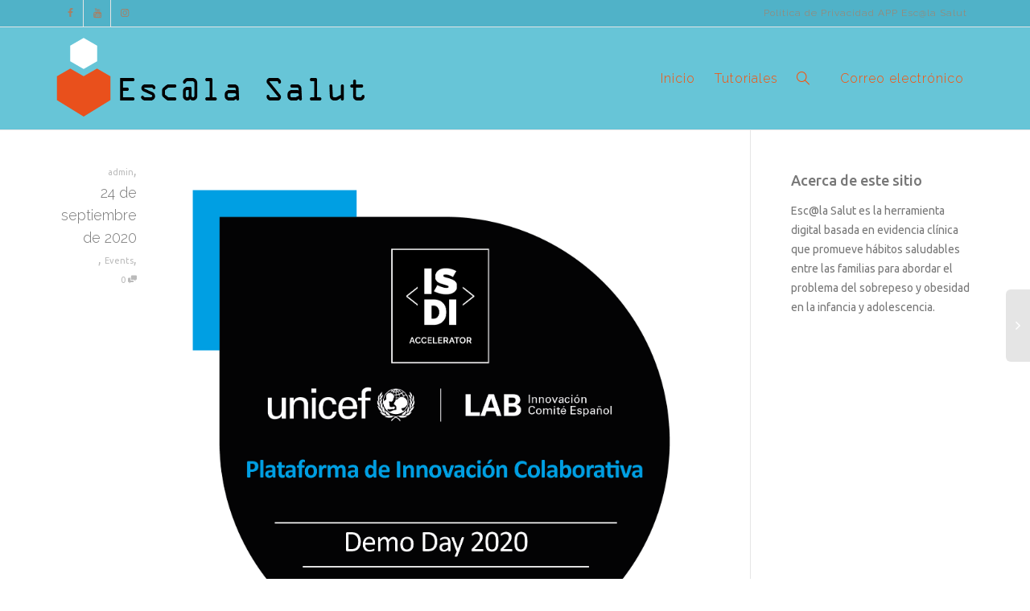

--- FILE ---
content_type: text/html; charset=UTF-8
request_url: http://escalasalut.org/2020/09/24/demo-day/
body_size: 12927
content:
<!DOCTYPE html>
<!--[if lt IE 7]>
<html class="no-js lt-ie9 lt-ie8 lt-ie7" lang="es"><![endif]-->
<!--[if IE 7]>
<html class="no-js lt-ie9 lt-ie8" lang="es"><![endif]-->
<!--[if IE 8]>
<html class="no-js lt-ie9" lang="es"><![endif]-->
<!--[if IE 9]>
<html class="no-js lt-ie10" lang="es"><![endif]-->
<!--[if gt IE 9]><!-->
<html class="no-js" lang="es">
<!--<![endif]-->
<head>
	<meta http-equiv="X-UA-Compatible" content="IE=9; IE=8; IE=7; IE=EDGE"/>
	<meta charset="UTF-8">
	<meta name="viewport" content="width=device-width, initial-scale=1.0">
	<link rel="profile" href="http://gmpg.org/xfn/11">
	<link rel="pingback" href="http://escalasalut.org/xmlrpc.php">

	<!-- Fav and touch icons -->
			<link rel="shortcut icon" href="http://escalasalut.org/wp-content/uploads/2020/12/Recurso-2_1.png">
				<link rel="apple-touch-icon-precomposed" href="http://escalasalut.org/wp-content/uploads/2020/12/Recurso-2_1.png">
				<link rel="apple-touch-icon-precomposed" sizes="72x72" href="http://escalasalut.org/wp-content/uploads/2020/12/Recurso-2_1.png">
				<link rel="apple-touch-icon-precomposed" sizes="114x114" href="http://escalasalut.org/wp-content/uploads/2020/12/Recurso-2_1.png">
				<link rel="apple-touch-icon-precomposed" sizes="144x144" href="http://escalasalut.org/wp-content/uploads/2020/12/Recurso-2_1.png">
	
	<!-- HTML5 shim, for IE6-8 support of HTML5 elements -->
	<!--[if lt IE 9]>
	<script src="http://escalasalut.org/wp-content/themes/kleo/assets/js/html5shiv.js"></script>
	<![endif]-->

	<!--[if IE 7]>
	<link rel="stylesheet" href="http://escalasalut.org/wp-content/themes/kleo/assets/css/fontello-ie7.css">
	<![endif]-->

	
	<title>Presentación de Esc@la Salut en el Demo Day de UNICEFLab: Covid19 &#8211; Escalasalut</title>
<meta name='robots' content='max-image-preview:large' />
	<style>img:is([sizes="auto" i], [sizes^="auto," i]) { contain-intrinsic-size: 3000px 1500px }</style>
	<link rel='dns-prefetch' href='//fonts.googleapis.com' />
<link rel="alternate" type="application/rss+xml" title="Escalasalut &raquo; Feed" href="http://escalasalut.org/feed/" />
<link rel="alternate" type="application/rss+xml" title="Escalasalut &raquo; Feed de los comentarios" href="http://escalasalut.org/comments/feed/" />
<script type="text/javascript">
/* <![CDATA[ */
window._wpemojiSettings = {"baseUrl":"https:\/\/s.w.org\/images\/core\/emoji\/16.0.1\/72x72\/","ext":".png","svgUrl":"https:\/\/s.w.org\/images\/core\/emoji\/16.0.1\/svg\/","svgExt":".svg","source":{"concatemoji":"http:\/\/escalasalut.org\/wp-includes\/js\/wp-emoji-release.min.js?ver=6.8.3"}};
/*! This file is auto-generated */
!function(s,n){var o,i,e;function c(e){try{var t={supportTests:e,timestamp:(new Date).valueOf()};sessionStorage.setItem(o,JSON.stringify(t))}catch(e){}}function p(e,t,n){e.clearRect(0,0,e.canvas.width,e.canvas.height),e.fillText(t,0,0);var t=new Uint32Array(e.getImageData(0,0,e.canvas.width,e.canvas.height).data),a=(e.clearRect(0,0,e.canvas.width,e.canvas.height),e.fillText(n,0,0),new Uint32Array(e.getImageData(0,0,e.canvas.width,e.canvas.height).data));return t.every(function(e,t){return e===a[t]})}function u(e,t){e.clearRect(0,0,e.canvas.width,e.canvas.height),e.fillText(t,0,0);for(var n=e.getImageData(16,16,1,1),a=0;a<n.data.length;a++)if(0!==n.data[a])return!1;return!0}function f(e,t,n,a){switch(t){case"flag":return n(e,"\ud83c\udff3\ufe0f\u200d\u26a7\ufe0f","\ud83c\udff3\ufe0f\u200b\u26a7\ufe0f")?!1:!n(e,"\ud83c\udde8\ud83c\uddf6","\ud83c\udde8\u200b\ud83c\uddf6")&&!n(e,"\ud83c\udff4\udb40\udc67\udb40\udc62\udb40\udc65\udb40\udc6e\udb40\udc67\udb40\udc7f","\ud83c\udff4\u200b\udb40\udc67\u200b\udb40\udc62\u200b\udb40\udc65\u200b\udb40\udc6e\u200b\udb40\udc67\u200b\udb40\udc7f");case"emoji":return!a(e,"\ud83e\udedf")}return!1}function g(e,t,n,a){var r="undefined"!=typeof WorkerGlobalScope&&self instanceof WorkerGlobalScope?new OffscreenCanvas(300,150):s.createElement("canvas"),o=r.getContext("2d",{willReadFrequently:!0}),i=(o.textBaseline="top",o.font="600 32px Arial",{});return e.forEach(function(e){i[e]=t(o,e,n,a)}),i}function t(e){var t=s.createElement("script");t.src=e,t.defer=!0,s.head.appendChild(t)}"undefined"!=typeof Promise&&(o="wpEmojiSettingsSupports",i=["flag","emoji"],n.supports={everything:!0,everythingExceptFlag:!0},e=new Promise(function(e){s.addEventListener("DOMContentLoaded",e,{once:!0})}),new Promise(function(t){var n=function(){try{var e=JSON.parse(sessionStorage.getItem(o));if("object"==typeof e&&"number"==typeof e.timestamp&&(new Date).valueOf()<e.timestamp+604800&&"object"==typeof e.supportTests)return e.supportTests}catch(e){}return null}();if(!n){if("undefined"!=typeof Worker&&"undefined"!=typeof OffscreenCanvas&&"undefined"!=typeof URL&&URL.createObjectURL&&"undefined"!=typeof Blob)try{var e="postMessage("+g.toString()+"("+[JSON.stringify(i),f.toString(),p.toString(),u.toString()].join(",")+"));",a=new Blob([e],{type:"text/javascript"}),r=new Worker(URL.createObjectURL(a),{name:"wpTestEmojiSupports"});return void(r.onmessage=function(e){c(n=e.data),r.terminate(),t(n)})}catch(e){}c(n=g(i,f,p,u))}t(n)}).then(function(e){for(var t in e)n.supports[t]=e[t],n.supports.everything=n.supports.everything&&n.supports[t],"flag"!==t&&(n.supports.everythingExceptFlag=n.supports.everythingExceptFlag&&n.supports[t]);n.supports.everythingExceptFlag=n.supports.everythingExceptFlag&&!n.supports.flag,n.DOMReady=!1,n.readyCallback=function(){n.DOMReady=!0}}).then(function(){return e}).then(function(){var e;n.supports.everything||(n.readyCallback(),(e=n.source||{}).concatemoji?t(e.concatemoji):e.wpemoji&&e.twemoji&&(t(e.twemoji),t(e.wpemoji)))}))}((window,document),window._wpemojiSettings);
/* ]]> */
</script>
<style id='wp-emoji-styles-inline-css' type='text/css'>

	img.wp-smiley, img.emoji {
		display: inline !important;
		border: none !important;
		box-shadow: none !important;
		height: 1em !important;
		width: 1em !important;
		margin: 0 0.07em !important;
		vertical-align: -0.1em !important;
		background: none !important;
		padding: 0 !important;
	}
</style>
<link rel='stylesheet' id='wp-block-library-css' href='http://escalasalut.org/wp-includes/css/dist/block-library/style.min.css?ver=6.8.3' type='text/css' media='all' />
<style id='classic-theme-styles-inline-css' type='text/css'>
/*! This file is auto-generated */
.wp-block-button__link{color:#fff;background-color:#32373c;border-radius:9999px;box-shadow:none;text-decoration:none;padding:calc(.667em + 2px) calc(1.333em + 2px);font-size:1.125em}.wp-block-file__button{background:#32373c;color:#fff;text-decoration:none}
</style>
<style id='global-styles-inline-css' type='text/css'>
:root{--wp--preset--aspect-ratio--square: 1;--wp--preset--aspect-ratio--4-3: 4/3;--wp--preset--aspect-ratio--3-4: 3/4;--wp--preset--aspect-ratio--3-2: 3/2;--wp--preset--aspect-ratio--2-3: 2/3;--wp--preset--aspect-ratio--16-9: 16/9;--wp--preset--aspect-ratio--9-16: 9/16;--wp--preset--color--black: #000000;--wp--preset--color--cyan-bluish-gray: #abb8c3;--wp--preset--color--white: #ffffff;--wp--preset--color--pale-pink: #f78da7;--wp--preset--color--vivid-red: #cf2e2e;--wp--preset--color--luminous-vivid-orange: #ff6900;--wp--preset--color--luminous-vivid-amber: #fcb900;--wp--preset--color--light-green-cyan: #7bdcb5;--wp--preset--color--vivid-green-cyan: #00d084;--wp--preset--color--pale-cyan-blue: #8ed1fc;--wp--preset--color--vivid-cyan-blue: #0693e3;--wp--preset--color--vivid-purple: #9b51e0;--wp--preset--gradient--vivid-cyan-blue-to-vivid-purple: linear-gradient(135deg,rgba(6,147,227,1) 0%,rgb(155,81,224) 100%);--wp--preset--gradient--light-green-cyan-to-vivid-green-cyan: linear-gradient(135deg,rgb(122,220,180) 0%,rgb(0,208,130) 100%);--wp--preset--gradient--luminous-vivid-amber-to-luminous-vivid-orange: linear-gradient(135deg,rgba(252,185,0,1) 0%,rgba(255,105,0,1) 100%);--wp--preset--gradient--luminous-vivid-orange-to-vivid-red: linear-gradient(135deg,rgba(255,105,0,1) 0%,rgb(207,46,46) 100%);--wp--preset--gradient--very-light-gray-to-cyan-bluish-gray: linear-gradient(135deg,rgb(238,238,238) 0%,rgb(169,184,195) 100%);--wp--preset--gradient--cool-to-warm-spectrum: linear-gradient(135deg,rgb(74,234,220) 0%,rgb(151,120,209) 20%,rgb(207,42,186) 40%,rgb(238,44,130) 60%,rgb(251,105,98) 80%,rgb(254,248,76) 100%);--wp--preset--gradient--blush-light-purple: linear-gradient(135deg,rgb(255,206,236) 0%,rgb(152,150,240) 100%);--wp--preset--gradient--blush-bordeaux: linear-gradient(135deg,rgb(254,205,165) 0%,rgb(254,45,45) 50%,rgb(107,0,62) 100%);--wp--preset--gradient--luminous-dusk: linear-gradient(135deg,rgb(255,203,112) 0%,rgb(199,81,192) 50%,rgb(65,88,208) 100%);--wp--preset--gradient--pale-ocean: linear-gradient(135deg,rgb(255,245,203) 0%,rgb(182,227,212) 50%,rgb(51,167,181) 100%);--wp--preset--gradient--electric-grass: linear-gradient(135deg,rgb(202,248,128) 0%,rgb(113,206,126) 100%);--wp--preset--gradient--midnight: linear-gradient(135deg,rgb(2,3,129) 0%,rgb(40,116,252) 100%);--wp--preset--font-size--small: 13px;--wp--preset--font-size--medium: 20px;--wp--preset--font-size--large: 36px;--wp--preset--font-size--x-large: 42px;--wp--preset--spacing--20: 0.44rem;--wp--preset--spacing--30: 0.67rem;--wp--preset--spacing--40: 1rem;--wp--preset--spacing--50: 1.5rem;--wp--preset--spacing--60: 2.25rem;--wp--preset--spacing--70: 3.38rem;--wp--preset--spacing--80: 5.06rem;--wp--preset--shadow--natural: 6px 6px 9px rgba(0, 0, 0, 0.2);--wp--preset--shadow--deep: 12px 12px 50px rgba(0, 0, 0, 0.4);--wp--preset--shadow--sharp: 6px 6px 0px rgba(0, 0, 0, 0.2);--wp--preset--shadow--outlined: 6px 6px 0px -3px rgba(255, 255, 255, 1), 6px 6px rgba(0, 0, 0, 1);--wp--preset--shadow--crisp: 6px 6px 0px rgba(0, 0, 0, 1);}:where(.is-layout-flex){gap: 0.5em;}:where(.is-layout-grid){gap: 0.5em;}body .is-layout-flex{display: flex;}.is-layout-flex{flex-wrap: wrap;align-items: center;}.is-layout-flex > :is(*, div){margin: 0;}body .is-layout-grid{display: grid;}.is-layout-grid > :is(*, div){margin: 0;}:where(.wp-block-columns.is-layout-flex){gap: 2em;}:where(.wp-block-columns.is-layout-grid){gap: 2em;}:where(.wp-block-post-template.is-layout-flex){gap: 1.25em;}:where(.wp-block-post-template.is-layout-grid){gap: 1.25em;}.has-black-color{color: var(--wp--preset--color--black) !important;}.has-cyan-bluish-gray-color{color: var(--wp--preset--color--cyan-bluish-gray) !important;}.has-white-color{color: var(--wp--preset--color--white) !important;}.has-pale-pink-color{color: var(--wp--preset--color--pale-pink) !important;}.has-vivid-red-color{color: var(--wp--preset--color--vivid-red) !important;}.has-luminous-vivid-orange-color{color: var(--wp--preset--color--luminous-vivid-orange) !important;}.has-luminous-vivid-amber-color{color: var(--wp--preset--color--luminous-vivid-amber) !important;}.has-light-green-cyan-color{color: var(--wp--preset--color--light-green-cyan) !important;}.has-vivid-green-cyan-color{color: var(--wp--preset--color--vivid-green-cyan) !important;}.has-pale-cyan-blue-color{color: var(--wp--preset--color--pale-cyan-blue) !important;}.has-vivid-cyan-blue-color{color: var(--wp--preset--color--vivid-cyan-blue) !important;}.has-vivid-purple-color{color: var(--wp--preset--color--vivid-purple) !important;}.has-black-background-color{background-color: var(--wp--preset--color--black) !important;}.has-cyan-bluish-gray-background-color{background-color: var(--wp--preset--color--cyan-bluish-gray) !important;}.has-white-background-color{background-color: var(--wp--preset--color--white) !important;}.has-pale-pink-background-color{background-color: var(--wp--preset--color--pale-pink) !important;}.has-vivid-red-background-color{background-color: var(--wp--preset--color--vivid-red) !important;}.has-luminous-vivid-orange-background-color{background-color: var(--wp--preset--color--luminous-vivid-orange) !important;}.has-luminous-vivid-amber-background-color{background-color: var(--wp--preset--color--luminous-vivid-amber) !important;}.has-light-green-cyan-background-color{background-color: var(--wp--preset--color--light-green-cyan) !important;}.has-vivid-green-cyan-background-color{background-color: var(--wp--preset--color--vivid-green-cyan) !important;}.has-pale-cyan-blue-background-color{background-color: var(--wp--preset--color--pale-cyan-blue) !important;}.has-vivid-cyan-blue-background-color{background-color: var(--wp--preset--color--vivid-cyan-blue) !important;}.has-vivid-purple-background-color{background-color: var(--wp--preset--color--vivid-purple) !important;}.has-black-border-color{border-color: var(--wp--preset--color--black) !important;}.has-cyan-bluish-gray-border-color{border-color: var(--wp--preset--color--cyan-bluish-gray) !important;}.has-white-border-color{border-color: var(--wp--preset--color--white) !important;}.has-pale-pink-border-color{border-color: var(--wp--preset--color--pale-pink) !important;}.has-vivid-red-border-color{border-color: var(--wp--preset--color--vivid-red) !important;}.has-luminous-vivid-orange-border-color{border-color: var(--wp--preset--color--luminous-vivid-orange) !important;}.has-luminous-vivid-amber-border-color{border-color: var(--wp--preset--color--luminous-vivid-amber) !important;}.has-light-green-cyan-border-color{border-color: var(--wp--preset--color--light-green-cyan) !important;}.has-vivid-green-cyan-border-color{border-color: var(--wp--preset--color--vivid-green-cyan) !important;}.has-pale-cyan-blue-border-color{border-color: var(--wp--preset--color--pale-cyan-blue) !important;}.has-vivid-cyan-blue-border-color{border-color: var(--wp--preset--color--vivid-cyan-blue) !important;}.has-vivid-purple-border-color{border-color: var(--wp--preset--color--vivid-purple) !important;}.has-vivid-cyan-blue-to-vivid-purple-gradient-background{background: var(--wp--preset--gradient--vivid-cyan-blue-to-vivid-purple) !important;}.has-light-green-cyan-to-vivid-green-cyan-gradient-background{background: var(--wp--preset--gradient--light-green-cyan-to-vivid-green-cyan) !important;}.has-luminous-vivid-amber-to-luminous-vivid-orange-gradient-background{background: var(--wp--preset--gradient--luminous-vivid-amber-to-luminous-vivid-orange) !important;}.has-luminous-vivid-orange-to-vivid-red-gradient-background{background: var(--wp--preset--gradient--luminous-vivid-orange-to-vivid-red) !important;}.has-very-light-gray-to-cyan-bluish-gray-gradient-background{background: var(--wp--preset--gradient--very-light-gray-to-cyan-bluish-gray) !important;}.has-cool-to-warm-spectrum-gradient-background{background: var(--wp--preset--gradient--cool-to-warm-spectrum) !important;}.has-blush-light-purple-gradient-background{background: var(--wp--preset--gradient--blush-light-purple) !important;}.has-blush-bordeaux-gradient-background{background: var(--wp--preset--gradient--blush-bordeaux) !important;}.has-luminous-dusk-gradient-background{background: var(--wp--preset--gradient--luminous-dusk) !important;}.has-pale-ocean-gradient-background{background: var(--wp--preset--gradient--pale-ocean) !important;}.has-electric-grass-gradient-background{background: var(--wp--preset--gradient--electric-grass) !important;}.has-midnight-gradient-background{background: var(--wp--preset--gradient--midnight) !important;}.has-small-font-size{font-size: var(--wp--preset--font-size--small) !important;}.has-medium-font-size{font-size: var(--wp--preset--font-size--medium) !important;}.has-large-font-size{font-size: var(--wp--preset--font-size--large) !important;}.has-x-large-font-size{font-size: var(--wp--preset--font-size--x-large) !important;}
:where(.wp-block-post-template.is-layout-flex){gap: 1.25em;}:where(.wp-block-post-template.is-layout-grid){gap: 1.25em;}
:where(.wp-block-columns.is-layout-flex){gap: 2em;}:where(.wp-block-columns.is-layout-grid){gap: 2em;}
:root :where(.wp-block-pullquote){font-size: 1.5em;line-height: 1.6;}
</style>
<link rel='stylesheet' id='rs-plugin-settings-css' href='http://escalasalut.org/wp-content/plugins/revslider/public/assets/css/rs6.css?ver=6.3.2' type='text/css' media='all' />
<style id='rs-plugin-settings-inline-css' type='text/css'>
#rs-demo-id {}
</style>
<link rel='stylesheet' id='bootstrap-css' href='http://escalasalut.org/wp-content/themes/kleo/assets/css/bootstrap.min.css?ver=4.9.170' type='text/css' media='all' />
<link rel='stylesheet' id='kleo-app-css' href='http://escalasalut.org/wp-content/themes/kleo/assets/css/app.min.css?ver=4.9.170' type='text/css' media='all' />
<link rel='stylesheet' id='magnific-popup-css' href='http://escalasalut.org/wp-content/themes/kleo/assets/js/plugins/magnific-popup/magnific.css?ver=4.9.170' type='text/css' media='all' />
<link rel='stylesheet' id='kleo-fonts-css' href='http://escalasalut.org/wp-content/themes/kleo/assets/css/fontello.css?ver=4.9.170' type='text/css' media='all' />
<link rel='stylesheet' id='mediaelement-css' href='http://escalasalut.org/wp-includes/js/mediaelement/mediaelementplayer-legacy.min.css?ver=4.2.17' type='text/css' media='all' />
<link rel='stylesheet' id='kleo-google-fonts-css' href='//fonts.googleapis.com/css?family=Raleway%3A700%2C500%2C300%7CUbuntu%3A500%2C400&#038;ver=6.8.3' type='text/css' media='all' />
<link rel='stylesheet' id='kleo-colors-css' href='http://escalasalut.org/wp-content/uploads/custom_styles/dynamic.css?ver=4.9.170.1761063376' type='text/css' media='all' />
<link rel='stylesheet' id='kleo-plugins-css' href='http://escalasalut.org/wp-content/themes/kleo/assets/css/plugins.min.css?ver=4.9.170' type='text/css' media='all' />
<link rel='stylesheet' id='kleo-style-css' href='http://escalasalut.org/wp-content/themes/kleo-child/style.css?ver=6.8.3' type='text/css' media='all' />
<script type="text/javascript" src="http://escalasalut.org/wp-includes/js/jquery/jquery.min.js?ver=3.7.1" id="jquery-core-js"></script>
<script type="text/javascript" src="http://escalasalut.org/wp-includes/js/jquery/jquery-migrate.min.js?ver=3.4.1" id="jquery-migrate-js"></script>
<script type="text/javascript" src="http://escalasalut.org/wp-content/plugins/revslider/public/assets/js/rbtools.min.js?ver=6.3.2" id="tp-tools-js"></script>
<script type="text/javascript" src="http://escalasalut.org/wp-content/plugins/revslider/public/assets/js/rs6.min.js?ver=6.3.2" id="revmin-js"></script>
<script type="text/javascript" src="http://escalasalut.org/wp-content/themes/kleo/assets/js/modernizr.custom.46504.js?ver=4.9.170" id="modernizr-js"></script>
<link rel="https://api.w.org/" href="http://escalasalut.org/wp-json/" /><link rel="alternate" title="JSON" type="application/json" href="http://escalasalut.org/wp-json/wp/v2/posts/2774" /><link rel="EditURI" type="application/rsd+xml" title="RSD" href="http://escalasalut.org/xmlrpc.php?rsd" />
<meta name="generator" content="WordPress 6.8.3" />
<link rel="canonical" href="http://escalasalut.org/2020/09/24/demo-day/" />
<link rel='shortlink' href='http://escalasalut.org/?p=2774' />
<link rel="alternate" title="oEmbed (JSON)" type="application/json+oembed" href="http://escalasalut.org/wp-json/oembed/1.0/embed?url=http%3A%2F%2Fescalasalut.org%2F2020%2F09%2F24%2Fdemo-day%2F" />
<link rel="alternate" title="oEmbed (XML)" type="text/xml+oembed" href="http://escalasalut.org/wp-json/oembed/1.0/embed?url=http%3A%2F%2Fescalasalut.org%2F2020%2F09%2F24%2Fdemo-day%2F&#038;format=xml" />
    <meta name="mobile-web-app-capable" content="yes">
	    <script type="text/javascript">
        /*
		 prevent dom flickering for elements hidden with js
		 */
        "use strict";

        document.documentElement.className += ' js-active ';
        document.documentElement.className += 'ontouchstart' in document.documentElement ? ' kleo-mobile ' : ' kleo-desktop ';

        var prefix = ['-webkit-', '-o-', '-moz-', '-ms-', ""];
        for (var i in prefix) {
            if (prefix[i] + 'transform' in document.documentElement.style) document.documentElement.className += " kleo-transform ";
        }
    </script>
	<meta name="generator" content="Powered by WPBakery Page Builder - drag and drop page builder for WordPress."/>
<meta name="generator" content="Powered by Slider Revolution 6.3.2 - responsive, Mobile-Friendly Slider Plugin for WordPress with comfortable drag and drop interface." />

<style>
.widget_tag_cloud a { font-size: small !important; }
</style>
<link rel="icon" href="http://escalasalut.org/wp-content/uploads/2020/12/cropped-Recurso-2_1-32x32.png" sizes="32x32" />
<link rel="icon" href="http://escalasalut.org/wp-content/uploads/2020/12/cropped-Recurso-2_1-192x192.png" sizes="192x192" />
<link rel="apple-touch-icon" href="http://escalasalut.org/wp-content/uploads/2020/12/cropped-Recurso-2_1-180x180.png" />
<meta name="msapplication-TileImage" content="http://escalasalut.org/wp-content/uploads/2020/12/cropped-Recurso-2_1-270x270.png" />
<script type="text/javascript">function setREVStartSize(e){
			//window.requestAnimationFrame(function() {				 
				window.RSIW = window.RSIW===undefined ? window.innerWidth : window.RSIW;	
				window.RSIH = window.RSIH===undefined ? window.innerHeight : window.RSIH;	
				try {								
					var pw = document.getElementById(e.c).parentNode.offsetWidth,
						newh;
					pw = pw===0 || isNaN(pw) ? window.RSIW : pw;
					e.tabw = e.tabw===undefined ? 0 : parseInt(e.tabw);
					e.thumbw = e.thumbw===undefined ? 0 : parseInt(e.thumbw);
					e.tabh = e.tabh===undefined ? 0 : parseInt(e.tabh);
					e.thumbh = e.thumbh===undefined ? 0 : parseInt(e.thumbh);
					e.tabhide = e.tabhide===undefined ? 0 : parseInt(e.tabhide);
					e.thumbhide = e.thumbhide===undefined ? 0 : parseInt(e.thumbhide);
					e.mh = e.mh===undefined || e.mh=="" || e.mh==="auto" ? 0 : parseInt(e.mh,0);		
					if(e.layout==="fullscreen" || e.l==="fullscreen") 						
						newh = Math.max(e.mh,window.RSIH);					
					else{					
						e.gw = Array.isArray(e.gw) ? e.gw : [e.gw];
						for (var i in e.rl) if (e.gw[i]===undefined || e.gw[i]===0) e.gw[i] = e.gw[i-1];					
						e.gh = e.el===undefined || e.el==="" || (Array.isArray(e.el) && e.el.length==0)? e.gh : e.el;
						e.gh = Array.isArray(e.gh) ? e.gh : [e.gh];
						for (var i in e.rl) if (e.gh[i]===undefined || e.gh[i]===0) e.gh[i] = e.gh[i-1];
											
						var nl = new Array(e.rl.length),
							ix = 0,						
							sl;					
						e.tabw = e.tabhide>=pw ? 0 : e.tabw;
						e.thumbw = e.thumbhide>=pw ? 0 : e.thumbw;
						e.tabh = e.tabhide>=pw ? 0 : e.tabh;
						e.thumbh = e.thumbhide>=pw ? 0 : e.thumbh;					
						for (var i in e.rl) nl[i] = e.rl[i]<window.RSIW ? 0 : e.rl[i];
						sl = nl[0];									
						for (var i in nl) if (sl>nl[i] && nl[i]>0) { sl = nl[i]; ix=i;}															
						var m = pw>(e.gw[ix]+e.tabw+e.thumbw) ? 1 : (pw-(e.tabw+e.thumbw)) / (e.gw[ix]);					
						newh =  (e.gh[ix] * m) + (e.tabh + e.thumbh);
					}				
					if(window.rs_init_css===undefined) window.rs_init_css = document.head.appendChild(document.createElement("style"));					
					document.getElementById(e.c).height = newh+"px";
					window.rs_init_css.innerHTML += "#"+e.c+"_wrapper { height: "+newh+"px }";				
				} catch(e){
					console.log("Failure at Presize of Slider:" + e)
				}					   
			//});
		  };</script>
<noscript><style> .wpb_animate_when_almost_visible { opacity: 1; }</style></noscript></head>


<body class="wp-singular post-template-default single single-post postid-2774 single-format-image wp-embed-responsive wp-theme-kleo wp-child-theme-kleo-child kleo-navbar-fixed navbar-resize header-overflow header-flexmenu wpb-js-composer js-comp-ver-6.4.2 vc_responsive">



<!-- PAGE LAYOUT
================================================ -->
<!--Attributes-->
<div class="kleo-page">

	<!-- HEADER SECTION
	================================================ -->
	
<div id="header" class="header-color">

	<div class="navbar" role="navigation">

		
			<div class="social-header header-color">
				<div class="container">
					<div class="top-bar top-bar-flex">

						
                            <div id="top-social" class="no-padd">
                                <ul class="kleo-social-icons"><li><a target="_blank" href="https://www.facebook.com/profile.php?id=61575317111663"><i class="icon-facebook"></i><div class="ts-text">Facebook</div></a></li><li><a target="_blank" href="https://www.youtube.com/@escalasalut"><i class="icon-youtube"></i><div class="ts-text">Youtube</div></a></li><li><a target="_blank" href="https://www.instagram.com/escalasalut/"><i class="icon-instagramm"></i><div class="ts-text">Instagram</div></a></li></ul>                            </div>

                        
						<div class="top-menu no-padd top-menu-flex"><ul id="menu-aviso-legal" class=""><li id="menu-item-108" class="menu-item menu-item-type-post_type menu-item-object-page menu-item-privacy-policy menu-item-108"><a title="Política de Privacidad APP Esc@la Salut" href="http://escalasalut.org/politica-privacidad/">Política de Privacidad APP Esc@la Salut</a></li>
</ul></div>
					</div><!--end top-bar-->
				</div>
			</div>

		
				<div class="kleo-main-header header-normal">
			<div class="container">
				<!-- Brand and toggle get grouped for better mobile display -->
				<div class="navbar-header">
					<div class="kleo-mobile-switch">

												<button type="button" class="navbar-toggle" data-toggle="collapse" data-target=".nav-collapse">
							<span class="sr-only">Cambiar navegación</span>
							<span class="icon-bar"></span>
							<span class="icon-bar"></span>
							<span class="icon-bar"></span>
						</button>

					</div>

					<div class="kleo-mobile-icons">

						
					</div>

					<strong class="logo">
						<a href="http://escalasalut.org">

							
								<img id="logo_img" title="Escalasalut" src="http://escalasalut.org/wp-content/uploads/2020/12/Recurso-4.png"
								     alt="Escalasalut">

							
						</a>
					</strong>
				</div>

				

				
				<!-- Collect the nav links, forms, and other content for toggling -->
				<div class="primary-menu collapse navbar-collapse nav-collapse"><ul id="menu-principal" class="nav navbar-nav"><li id="menu-item-33" class="menu-item menu-item-type-custom menu-item-object-custom menu-item-home menu-item-33"><a title="Inicio" href="http://escalasalut.org/">Inicio</a></li>
<li id="menu-item-8600" class="menu-item menu-item-type-post_type menu-item-object-page menu-item-8600"><a title="Tutoriales" href="http://escalasalut.org/tutoriales/">Tutoriales</a></li>
<li id="nav-menu-item-search" class="menu-item kleo-search-nav">        <a class="search-trigger" href="#"><i class="icon icon-search"></i></a>
        <div class="kleo-search-wrap searchHidden" id="ajax_search_container">
            <form class="form-inline" id="ajax_searchform" action="http://escalasalut.org/"
                  data-context="">
				<input type="hidden" name="post_type[]" value="">                <input name="s" class="ajax_s form-control" autocomplete="off"
                       type="text"
                       value="" placeholder="Comienza a escribir para buscar..."
                       required>
                <span class="kleo-ajax-search-loading"><i class="icon-spin6 animate-spin"></i></span>

            </form>
            <div class="kleo_ajax_results"></div>
        </div>

		</li></ul></div>
				<div class="secondary-menu collapse navbar-collapse nav-collapse"><ul id="menu-menu-de-enlaces-sociales" class="nav navbar-nav"><li id="menu-item-45" class="menu-item menu-item-type-custom menu-item-object-custom menu-item-45"><a title="Correo electrónico" href="mailto:info@escalasalut.org">Correo electrónico</a></li>
</ul></div>
				

			</div><!--end container-->
		</div>
	</div>

</div><!--end header-->

	<!-- MAIN SECTION
	================================================ -->
	<div id="main">





<section class="container-wrap main-color">
	<div id="main-container" class="container">
		<div class="row"> 
			<div class="template-page col-sm-9 tpl-right with-meta">
				<div class="wrap-content">
					
				

	

<!-- Begin Article -->
<article id="post-2774" class="clearfix post-2774 post type-post status-publish format-image has-post-thumbnail hentry category-events post_format-post-format-image">

	
	
			<div class="article-meta">
			<span class="post-meta">
				<small class="meta-author author vcard"><a class="url fn n" href="http://escalasalut.org/author/admin/" title="Ver todas las Publicaciones de admin" rel="author"> <span class="author-name">admin</span></a></small>, <small><a href="http://escalasalut.org/2020/09/24/demo-day/" rel="bookmark" class="post-time"><time class="entry-date" datetime="2020-09-24T01:07:00+00:00">24 de septiembre de 2020</time><time class="modify-date hide hidden updated" datetime="2025-05-12T08:33:09+00:00">12 de mayo de 2025</time></a></small>, <small class="meta-category"><a href="http://escalasalut.org/category/events/" rel="category tag">Events</a></small>, <small class="meta-comment-count"><a href="http://escalasalut.org/2020/09/24/demo-day/#comments">0 <i class="icon-chat-1 hover-tip" data-original-title="Esta publicación tiene 0 comentarios" data-toggle="tooltip" data-placement="top"></i></a></small>			</span>
					</div><!--end article-meta-->
	
			<div class="article-media">
			<img width="1038" height="1009" src="http://escalasalut.org/wp-content/uploads/2014/02/PLATAFORMA-INNOVACIÓN-BADGE.png" class="attachment-kleo-full-width size-kleo-full-width wp-post-image" alt="" decoding="async" srcset="http://escalasalut.org/wp-content/uploads/2014/02/PLATAFORMA-INNOVACIÓN-BADGE.png 1743w, http://escalasalut.org/wp-content/uploads/2014/02/PLATAFORMA-INNOVACIÓN-BADGE-44x44.png 44w" sizes="(max-width: 1038px) 100vw, 1038px" />		</div><!--end article-media-->
	
	
	<div class="article-content">

		
		
			<div>
<p>Esc@la Salut ha sido seleccionada para presentar su pitch en el Primer Demo Day de UNICEF Lab, aceleradora centrada en proyectos de carácter social para la infancia en países de habla hispana. El evento se ha celebrado online el pasado 16 de septiembre.</p>
<p>Hemos tenido la oportunidad de presentar nuestro proyecto y los avances obtenidos gracias al proceso de mentorización a un panel de expertos y el resto de los 9 proyectos seleccionados.</p>
</div>
			
		
		
	</div><!--end article-content-->

</article>
<!-- End  Article -->

	<section class="main-color container-wrap social-share-wrap">
    <div class="container">
        <div class="share-links">

            <div class="hr-title hr-long"><abbr>Compartir</abbr></div>

            
                <span class="kleo-love">
                <a href="#" class="item-likes" id="item-likes-2774" title="Like this"><span class="item-likes-count">1</span> <span class="item-likes-postfix">like</span></a>                </span>

            
            
                
                                    <span class="kleo-facebook">
                <a href="http://www.facebook.com/sharer.php?u=http://escalasalut.org/2020/09/24/demo-day/" class="post_share_facebook"
                   onclick="javascript:window.open(this.href,'', 'menubar=no,toolbar=no,resizable=yes,scrollbars=yes,height=220,width=600');return false;">
                    <i class="icon-facebook"></i>
                </a>
            </span>
                
                                    <span class="kleo-twitter">
                <a href="https://twitter.com/share?url=http://escalasalut.org/2020/09/24/demo-day/" class="post_share_twitter"
                   onclick="javascript:window.open(this.href,'', 'menubar=no,toolbar=no,resizable=yes,scrollbars=yes,height=260,width=600');return false;">
                    <i class="icon-twitter"></i>
                </a>
            </span>
                
                                    <span class="kleo-googleplus">
                <a href="https://plus.google.com/share?url=http://escalasalut.org/2020/09/24/demo-day/"
                   onclick="javascript:window.open(this.href,'', 'menubar=no,toolbar=no,resizable=yes,scrollbars=yes,height=600,width=600');return false;">
                    <i class="icon-gplus"></i>
                </a>
            </span>
                
                                    <span class="kleo-pinterest">
                <a href="http://pinterest.com/pin/create/button/?url=http://escalasalut.org/2020/09/24/demo-day/&media=http://escalasalut.org/wp-content/uploads/2014/02/PLATAFORMA-INNOVACIÓN-BADGE.png&description=Presentación de Esc@la Salut en el Demo Day de UNICEFLab: Covid19"
                   onclick="javascript:window.open(this.href,'', 'menubar=no,toolbar=no,resizable=yes,scrollbars=yes,height=600,width=600');return false;">
                    <i class="icon-pinterest-circled"></i>
                </a>
            </span>
                
                
                
                

                                    <span class="kleo-mail">
                <a href="mailto:?subject=Presentación de Esc@la Salut en el Demo Day de UNICEFLab: Covid19&body=http://escalasalut.org/2020/09/24/demo-day/"
                   class="post_share_email">
                    <i class="icon-mail"></i>
                </a>
            </span>
                
            
        </div>
    </div>
</section>
	

<section class="container-wrap">
	<div class="container">
		<div class="related-wrap">
        
            <div class="hr-title hr-long"><abbr>Artículos Relacionados</abbr></div>
        
            <div class="kleo-carousel-container dot-carousel">
                <div class="kleo-carousel-items kleo-carousel-post" data-min-items="1" data-max-items="6">
                    <ul class="kleo-carousel">

                        
<li id="post-8667" class="post-item col-sm-4 post-8667 post type-post status-publish format-standard has-post-thumbnail hentry category-events">
    <article>

		<div class="post-image"><a href="http://escalasalut.org/2025/05/12/blog-post-finalista-premios-naos/" class="element-wrap"><img width="480" height="270" src="http://escalasalut.org/wp-content/uploads/2025/05/featured-image-1747044064-480x270.jpeg" class="attachment-kleo-post-gallery size-kleo-post-gallery wp-post-image" alt="" decoding="async" loading="lazy" /><span class="hover-element"><i>+</i></span></a></div><!--end post-image-->
        <div class="entry-content">
            <h4 class="post-title entry-title"><a href="http://escalasalut.org/2025/05/12/blog-post-finalista-premios-naos/">Esc@laSalut es Finalista Premios NAOS 2024</a></h4>

            <span class="post-meta hidden hide">
                <small class="meta-author author vcard"><a class="url fn n" href="http://escalasalut.org/author/admin/" title="Ver todas las Publicaciones de admin" rel="author"> <span class="author-name">admin</span></a></small>, <small><a href="http://escalasalut.org/2025/05/12/blog-post-finalista-premios-naos/" rel="bookmark" class="post-time"><time class="entry-date" datetime="2025-05-12T10:01:07+00:00">12 de mayo de 2025</time><time class="modify-date hide hidden updated" datetime="2025-05-12T17:03:05+00:00">12 de mayo de 2025</time></a></small>, <small class="meta-category"><a href="http://escalasalut.org/category/events/" rel="category tag">Events</a></small>, <small class="meta-comment-count"><a href="http://escalasalut.org/2025/05/12/blog-post-finalista-premios-naos/#comments">0 <i class="icon-chat-1 hover-tip" data-original-title="Esta publicación tiene 0 comentarios" data-toggle="tooltip" data-placement="top"></i></a></small>            </span>

			                <hr>
                <div class="entry-summary">
					<p>Esc@laSalut, finalista en los XVIII Premios Estrategia NAOS 2024 Nos complace compartir una noticia que nos llena de orgullo:&nbsp;Esc@laSalut...</p>                </div><!-- .entry-summary -->
			        </div><!--end post-info-->

    </article>
</li>
<li id="post-8657" class="post-item col-sm-4 post-8657 post type-post status-publish format-standard has-post-thumbnail hentry category-events">
    <article>

		<div class="post-image"><a href="http://escalasalut.org/2025/03/04/evento-de-presentacion-de-los-resultados-del-piloto-esclasalut-2025/" class="element-wrap"><img width="475" height="270" src="http://escalasalut.org/wp-content/uploads/2025/03/portada-post-evento-475x270.png" class="attachment-kleo-post-gallery size-kleo-post-gallery wp-post-image" alt="" decoding="async" loading="lazy" /><span class="hover-element"><i>+</i></span></a></div><!--end post-image-->
        <div class="entry-content">
            <h4 class="post-title entry-title"><a href="http://escalasalut.org/2025/03/04/evento-de-presentacion-de-los-resultados-del-piloto-esclasalut-2025/">Evento de presentación de los resultados del piloto Esc@laSalut 2025</a></h4>

            <span class="post-meta hidden hide">
                <small class="meta-author author vcard"><a class="url fn n" href="http://escalasalut.org/author/admin/" title="Ver todas las Publicaciones de admin" rel="author"> <span class="author-name">admin</span></a></small>, <small><a href="http://escalasalut.org/2025/03/04/evento-de-presentacion-de-los-resultados-del-piloto-esclasalut-2025/" rel="bookmark" class="post-time"><time class="entry-date" datetime="2025-03-04T20:46:20+00:00">4 de marzo de 2025</time><time class="modify-date hide hidden updated" datetime="2025-03-05T15:02:22+00:00">5 de marzo de 2025</time></a></small>, <small class="meta-category"><a href="http://escalasalut.org/category/events/" rel="category tag">Events</a></small>, <small class="meta-comment-count"><a href="http://escalasalut.org/2025/03/04/evento-de-presentacion-de-los-resultados-del-piloto-esclasalut-2025/#comments">0 <i class="icon-chat-1 hover-tip" data-original-title="Esta publicación tiene 0 comentarios" data-toggle="tooltip" data-placement="top"></i></a></small>            </span>

			                <hr>
                <div class="entry-summary">
					<p>El pasado 4 de febrero de 2025 se realizó el evento final del proyecto Esc@laSalut 2024 donde se presentaron...</p>                </div><!-- .entry-summary -->
			        </div><!--end post-info-->

    </article>
</li>
                    </ul>
                </div>
                <div class="carousel-arrow">
                    <a class="carousel-prev" href="#"><i class="icon-angle-left"></i></a>
                    <a class="carousel-next" href="#"><i class="icon-angle-right"></i></a>
                </div>
                <div class="kleo-carousel-post-pager carousel-pager"></div>
            </div><!--end carousel-container-->
		</div>
	</div>
</section>


	
        <nav class="pagination-sticky member-navigation" role="navigation">
			<a href="http://escalasalut.org/2020/10/27/nota-prensa-unicef/" rel="next"><span id="newer-nav"><span class="outter-title"><span class="entry-title">UNICEF se suma al programa PAIDO del Hospital General de València a través de su nueva app “Esc@la Salut”</span></a>        </nav><!-- .navigation -->

		
	<!-- Begin Comments -->
		<!-- End Comments -->



				
				</div><!--end wrap-content-->
			</div><!--end main-page-template-->
			
<div class="sidebar sidebar-main col-sm-3 sidebar-right">
	<div class="inner-content widgets-container">
		<div id="text-4" class="widget widget_text"><h4 class="widget-title">Acerca de este sitio</h4>			<div class="textwidget"><p>Esc@la Salut es la herramienta digital basada en evidencia clínica que promueve hábitos saludables entre las familias para abordar el problema del sobrepeso y obesidad en la infancia y adolescencia.</p>
</div>
		</div>	</div><!--end inner-content-->
</div><!--end sidebar-->
			</div><!--end .row-->		</div><!--end .container-->

</section>
<!--END MAIN SECTION-->

		</div><!-- #main -->

    
	    <a class="kleo-go-top" href="#"><i class="icon-up-open-big"></i></a>
			
<!-- SOCKET SECTION
================================================ -->

<div id="socket" class="socket-color">
    <div class="container">
        <div class="template-page tpl-no col-xs-12 col-sm-12">
            <div class="wrap-content">

                <div class="row">
                    <div class="col-sm-12">
                        <div class="gap-10"></div>
                    </div><!--end widget-->

                    <div class="col-sm-12">
                        <p style="text-align: center;"><strong>©[2024] Esc@la Salut </strong></p>                    </div>

                    <div class="col-sm-12">
                        <div class="gap-10"></div>
                    </div><!--end widget-->
                </div><!--end row-->

            </div><!--end wrap-content-->
        </div><!--end template-page-->
    </div><!--end container-->
</div><!--end footer-->
	</div><!-- #page -->

	
	<!-- Analytics -->
	
	<script type="speculationrules">
{"prefetch":[{"source":"document","where":{"and":[{"href_matches":"\/*"},{"not":{"href_matches":["\/wp-*.php","\/wp-admin\/*","\/wp-content\/uploads\/*","\/wp-content\/*","\/wp-content\/plugins\/*","\/wp-content\/themes\/kleo-child\/*","\/wp-content\/themes\/kleo\/*","\/*\\?(.+)"]}},{"not":{"selector_matches":"a[rel~=\"nofollow\"]"}},{"not":{"selector_matches":".no-prefetch, .no-prefetch a"}}]},"eagerness":"conservative"}]}
</script>
<script>function loadScript(a){var b=document.getElementsByTagName("head")[0],c=document.createElement("script");c.type="text/javascript",c.src="https://tracker.metricool.com/app/resources/be.js",c.onreadystatechange=a,c.onload=a,b.appendChild(c)}loadScript(function(){beTracker.t({hash:'a70d077c8936afce092614f4ec0cda3e'})})</script><!-- Modal Login form -->
<div id="kleo-login-modal" class="kleo-form-modal main-color mfp-hide">
    <div class="row">
        <div class="col-sm-12 text-center">

			
            <div class="kleo-pop-title-wrap main-color">
                <h3 class="kleo-pop-title">Inicia Sesión con tu Usuario y Contraseña</h3>

				            </div>


			            <form action="http://escalasalut.org/wp-login.php" name="login_form" method="post"
                  class="kleo-form-signin sq-login-form">
				<input type="hidden" id="sq-login-security" name="sq-login-security" value="d22f0ac79b" /><input type="hidden" name="_wp_http_referer" value="/2020/09/24/demo-day/" />                <input type="text" required name="log" class="form-control sq-username" value=""
                       placeholder="Nombre de usuario">
                <input type="password" required spellcheck="false" autocomplete="off" value="" name="pwd" class="sq-password form-control"
                       placeholder="Contraseña">
                <div id="kleo-login-result"></div>
                <button class="btn btn-lg btn-default btn-block"
                        type="submit">Inicia sesión</button>
                <label class="checkbox pull-left">
                    <input class="sq-rememberme" name="rememberme" type="checkbox"
                           value="forever"> Recordarme                </label>
                <a href="#kleo-lostpass-modal"
                   class="kleo-show-lostpass kleo-other-action pull-right">Lost your password?</a>
                <span class="clearfix"></span>

                				
            </form>

        </div>
    </div>
</div><!-- END Modal Login form -->


<!-- Modal Lost Password form -->
<div id="kleo-lostpass-modal" class="kleo-form-modal main-color mfp-hide">
    <div class="row">
        <div class="col-sm-12 text-center">
            <div class="kleo-pop-title-wrap alternate-color">
                <h3 class="kleo-pop-title">¿Olvidó sus datos?</h3>
            </div>

			
            <form name="forgot_form" action="" method="post" class="sq-forgot-form kleo-form-signin">
				<input type="hidden" id="security-pass" name="security-pass" value="d22f0ac79b" /><input type="hidden" name="_wp_http_referer" value="/2020/09/24/demo-day/" />                <input type="text" required name="user_login" class="sq-forgot-email form-control"
                       placeholder="Nombre de usuario o correo electrónico">
                <div id="kleo-lost-result"></div>
                <button class="btn btn-lg btn-default btn-block"
                        type="submit">Restablecer contraseña</button>
                <a href="#kleo-login-modal"
                   class="kleo-show-login kleo-other-action pull-right">Recuerdo mis datos</a>
                <span class="clearfix"></span>
            </form>

        </div>
    </div>
</div><!-- END Modal Lost Password form -->


<script type="text/javascript" src="http://escalasalut.org/wp-content/themes/kleo/assets/js/bootstrap.min.js?ver=4.9.170" id="bootstrap-js"></script>
<script type="text/javascript" src="http://escalasalut.org/wp-content/themes/kleo/assets/js/plugins/waypoints.min.js?ver=4.9.170" id="waypoints-js"></script>
<script type="text/javascript" src="http://escalasalut.org/wp-content/themes/kleo/assets/js/plugins/magnific-popup/magnific.min.js?ver=4.9.170" id="magnific-popup-js"></script>
<script type="text/javascript" src="http://escalasalut.org/wp-content/themes/kleo/assets/js/plugins/carouFredSel/jquery.carouFredSel-6.2.0-packed.js?ver=4.9.170" id="caroufredsel-js"></script>
<script type="text/javascript" src="http://escalasalut.org/wp-content/themes/kleo/assets/js/plugins/carouFredSel/helper-plugins/jquery.touchSwipe.min.js?ver=4.9.170" id="jquery-touchswipe-js"></script>
<script type="text/javascript" src="http://escalasalut.org/wp-content/plugins/js_composer/assets/lib/bower/isotope/dist/isotope.pkgd.min.js?ver=6.4.2" id="isotope-js"></script>
<script type="text/javascript" id="mediaelement-core-js-before">
/* <![CDATA[ */
var mejsL10n = {"language":"es","strings":{"mejs.download-file":"Descargar archivo","mejs.install-flash":"Est\u00e1s usando un navegador que no tiene Flash activo o instalado. Por favor, activa el componente del reproductor Flash o descarga la \u00faltima versi\u00f3n desde https:\/\/get.adobe.com\/flashplayer\/","mejs.fullscreen":"Pantalla completa","mejs.play":"Reproducir","mejs.pause":"Pausa","mejs.time-slider":"Control de tiempo","mejs.time-help-text":"Usa las teclas de direcci\u00f3n izquierda\/derecha para avanzar un segundo y las flechas arriba\/abajo para avanzar diez segundos.","mejs.live-broadcast":"Transmisi\u00f3n en vivo","mejs.volume-help-text":"Utiliza las teclas de flecha arriba\/abajo para aumentar o disminuir el volumen.","mejs.unmute":"Activar el sonido","mejs.mute":"Silenciar","mejs.volume-slider":"Control de volumen","mejs.video-player":"Reproductor de v\u00eddeo","mejs.audio-player":"Reproductor de audio","mejs.captions-subtitles":"Pies de foto \/ Subt\u00edtulos","mejs.captions-chapters":"Cap\u00edtulos","mejs.none":"Ninguna","mejs.afrikaans":"Afrik\u00e1ans","mejs.albanian":"Albano","mejs.arabic":"\u00c1rabe","mejs.belarusian":"Bielorruso","mejs.bulgarian":"B\u00falgaro","mejs.catalan":"Catal\u00e1n","mejs.chinese":"Chino","mejs.chinese-simplified":"Chino (Simplificado)","mejs.chinese-traditional":"Chino (Tradicional)","mejs.croatian":"Croata","mejs.czech":"Checo","mejs.danish":"Dan\u00e9s","mejs.dutch":"Neerland\u00e9s","mejs.english":"Ingl\u00e9s","mejs.estonian":"Estonio","mejs.filipino":"Filipino","mejs.finnish":"Fin\u00e9s","mejs.french":"Franc\u00e9s","mejs.galician":"Gallego","mejs.german":"Alem\u00e1n","mejs.greek":"Griego","mejs.haitian-creole":"Creole haitiano","mejs.hebrew":"Hebreo","mejs.hindi":"Indio","mejs.hungarian":"H\u00fangaro","mejs.icelandic":"Island\u00e9s","mejs.indonesian":"Indonesio","mejs.irish":"Irland\u00e9s","mejs.italian":"Italiano","mejs.japanese":"Japon\u00e9s","mejs.korean":"Coreano","mejs.latvian":"Let\u00f3n","mejs.lithuanian":"Lituano","mejs.macedonian":"Macedonio","mejs.malay":"Malayo","mejs.maltese":"Malt\u00e9s","mejs.norwegian":"Noruego","mejs.persian":"Persa","mejs.polish":"Polaco","mejs.portuguese":"Portugu\u00e9s","mejs.romanian":"Rumano","mejs.russian":"Ruso","mejs.serbian":"Serbio","mejs.slovak":"Eslovaco","mejs.slovenian":"Esloveno","mejs.spanish":"Espa\u00f1ol","mejs.swahili":"Swahili","mejs.swedish":"Sueco","mejs.tagalog":"Tagalo","mejs.thai":"Tailand\u00e9s","mejs.turkish":"Turco","mejs.ukrainian":"Ukraniano","mejs.vietnamese":"Vietnamita","mejs.welsh":"Gal\u00e9s","mejs.yiddish":"Yiddish"}};
/* ]]> */
</script>
<script type="text/javascript" src="http://escalasalut.org/wp-includes/js/mediaelement/mediaelement-and-player.min.js?ver=4.2.17" id="mediaelement-core-js"></script>
<script type="text/javascript" src="http://escalasalut.org/wp-includes/js/mediaelement/mediaelement-migrate.min.js?ver=6.8.3" id="mediaelement-migrate-js"></script>
<script type="text/javascript" id="mediaelement-js-extra">
/* <![CDATA[ */
var _wpmejsSettings = {"pluginPath":"\/wp-includes\/js\/mediaelement\/","classPrefix":"mejs-","stretching":"responsive","audioShortcodeLibrary":"mediaelement","videoShortcodeLibrary":"mediaelement"};
/* ]]> */
</script>
<script type="text/javascript" id="app-js-extra">
/* <![CDATA[ */
var kleoFramework = {"ajaxurl":"http:\/\/escalasalut.org\/wp-admin\/admin-ajax.php","themeUrl":"http:\/\/escalasalut.org\/wp-content\/themes\/kleo","loginUrl":"http:\/\/escalasalut.org\/wp-login.php","goTop":"1","ajaxSearch":"1","alreadyLiked":"You already like this","logo":"http:\/\/escalasalut.org\/wp-content\/uploads\/2020\/12\/Recurso-4.png","retinaLogo":"","headerHeight":"127","headerHeightScrolled":"0","headerTwoRowHeight":"88","headerTwoRowHeightScrolled":"0","headerResizeOffset":"","loadingmessage":"<i class=\"icon icon-spin5 animate-spin\"><\/i> Enviando informaci\u00f3n, por favor espere...","DisableMagnificGallery":"0","flexMenuEnabled":"1","errorOcurred":"Sorry, an error occurred","portfolioVideoHeight":"160"};
/* ]]> */
</script>
<script type="text/javascript" src="http://escalasalut.org/wp-content/themes/kleo/assets/js/app.min.js?ver=4.9.170" id="app-js"></script>

	</body>
</html>
